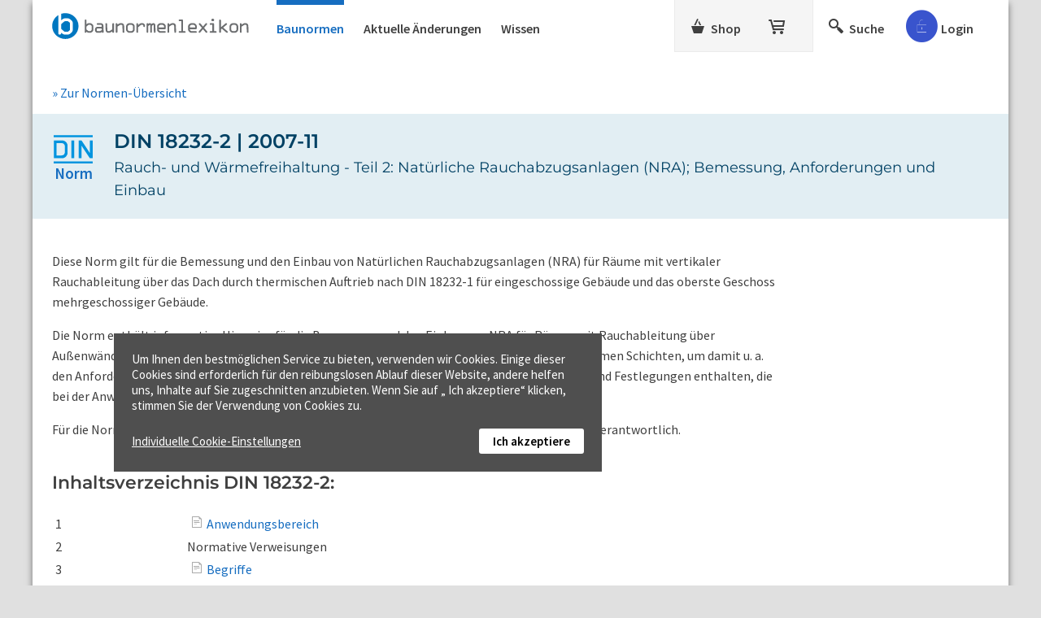

--- FILE ---
content_type: text/html; charset=utf-8
request_url: https://www.baunormenlexikon.de/norm/din-18232-2/2775451c-17e1-4832-b0e8-f60334ddbf0a
body_size: 18650
content:


<!DOCTYPE html>

<html lang="de" xmlns="http://www.w3.org/1999/xhtml">
<head id="ctl00_ctl00_Head1"><meta charset="utf-8" /><meta http-equiv="content-type" content="text/html; charset=utf-8" />
 

<meta id="ctl00_ctl00_metaRobots" name="robots" content="index, follow" /><meta name="distribution" content="global" /><meta name="author" content="f:data GmbH" /><meta name="publisher" content="f:data GmbH" /><meta name="copyright" content="f:data GmbH" /><meta name="company" content="f:data GmbH" /><meta name="reply-to" content="info@fdata.de" /><meta name="revisit-after" content="7" /><meta http-equiv="Cache-Control" content="no-cache, no-store, no-cache" /><meta http-equiv="Pragma" content="no-cache" /><meta http-equiv="Expires" content="-1" /><meta name="format-detection" content="telephone=no" /><meta name="twitter:card" content="summary_large_image" /><meta name="twitter:title" content="2.000 DIN-Baunormen im Originaltext" /><meta name="twitter:description" content="Baunormenlexikon.de: Das kompakte Wissen aus über 2.000 DIN-Baunormen im Originaltext mit Erläuterungen und Abbildungen." /><meta name="twitter:image" content="https://www.baunormenlexikon.de/picture.jpg" /><meta property="og:image" content="https://www.baunormenlexikon.de/picture.jpg" /><meta property="og:url" content="https://www.baunormenlexikon.de/" /><meta property="og:site_name" content="Baunormenlexikon.de" /><meta property="og:title" content="2.000 DIN-Baunormen im Originaltext" /><meta property="og:description" content="Baunormenlexikon.de: Das kompakte Wissen aus über 2.000 DIN-Baunormen im Originaltext mit Erläuterungen und Abbildungen." /><meta property="og:type" content="website" /><link rel="apple-touch-icon" sizes="180x180" href="https://www.baunormenlexikon.de/apple-touch-icon.png" /><link rel="icon" type="image/png" sizes="32x32" href="https://www.baunormenlexikon.de/icon-32.png" /><link rel="icon" type="image/png" sizes="16x16" href="https://www.baunormenlexikon.de/icon-16.png" /><meta name="viewport" content="width=device-width, initial-scale=1.0" /><link href="../../App_Themes/BNL/css/20250403.min.css" type="text/css" rel="stylesheet" /><link href="https://www.baunormenlexikon.de/norm/din-18232-2/2775451c-17e1-4832-b0e8-f60334ddbf0a" rel="canonical" /><meta name="description" content="DIN 18232-2, Ausgabe 2007-11 ✅ Rauch- und Wärmefreihaltung - Teil 2: Natürliche Rauchabzugsanlagen (NRA); Bemessung, Anforderungen und Einbau." /><title>
DIN 18232-2, Ausgabe 2007-11
</title></head>
<body id="ctl00_ctl00_body" class="public">

<!-- Google Tag Manager (noscript) --> 
<noscript>
 <iframe src="https://www.googletagmanager.com/ns.html?id=GTM-5GRLNQ" height="0" width="0" style="display:none;visibility:hidden"></iframe>
 
</noscript>


<form method="post" action="/norm/din-18232-2/2775451c-17e1-4832-b0e8-f60334ddbf0a" id="aspnetForm">
<div class="aspNetHidden">
<input type="hidden" name="ts1_HiddenField" id="ts1_HiddenField" value="" />
<input type="hidden" name="__EVENTTARGET" id="__EVENTTARGET" value="" />
<input type="hidden" name="__EVENTARGUMENT" id="__EVENTARGUMENT" value="" />
<input type="hidden" name="__VIEWSTATE" id="__VIEWSTATE" value="" />
</div>

<script type="text/javascript">
//<![CDATA[
var theForm = document.forms['aspnetForm'];
if (!theForm) {
 theForm = document.aspnetForm;
}
function __doPostBack(eventTarget, eventArgument) {
 if (!theForm.onsubmit || (theForm.onsubmit() != false)) {
 theForm.__EVENTTARGET.value = eventTarget;
 theForm.__EVENTARGUMENT.value = eventArgument;
 theForm.submit();
 }
}
//]]>
</script>


<script src="/WebResource.axd?d=pynGkmcFUV13He1Qd6_TZB0Gr0UwZJS8HJ_Rge2t7lImK3EwfwLdP9l03qv5E5URB7JwK__w5IQOP_PkmTLLpQ2&amp;t=638901608248157332" type="text/javascript"></script>


<script src="/ScriptResource.axd?d=x6wALODbMJK5e0eRC_p1LYsVpxGKXKgP4rpPBew8cjz0c__0UINWKeF46FDF3bd2-RT6VcSA0FsoHx-bvOu0hOhG5ld_7EbVK6-vYJ1qtvfNnIe1M3cbIi8bgpCrTRx50&amp;t=705c9838" type="text/javascript"></script>
<script src="/ScriptResource.axd?d=P5lTttoqSeZXoYRLQMIScPXpVTR2WVKBUufK_oUvlKDKguYHoLfJ9UkunZzAViLbBkGeg3uModRNFWRUsVRq-hSx7-1b3W5YChTRb786mI4iy5UrtBD8Wz3f7RXTLV8o0&amp;t=705c9838" type="text/javascript"></script>
<script type="text/javascript">
//<![CDATA[
var PageMethods = function() {
PageMethods.initializeBase(this);
this._timeout = 0;
this._userContext = null;
this._succeeded = null;
this._failed = null;
}
PageMethods.prototype = {
_get_path:function() {
 var p = this.get_path();
 if (p) return p;
 else return PageMethods._staticInstance.get_path();},
CloseDetailPopUp:function(succeededCallback, failedCallback, userContext) {
return this._invoke(this._get_path(), 'CloseDetailPopUp',false,{},succeededCallback,failedCallback,userContext); }}
PageMethods.registerClass('PageMethods',Sys.Net.WebServiceProxy);
PageMethods._staticInstance = new PageMethods();
PageMethods.set_path = function(value) { PageMethods._staticInstance.set_path(value); }
PageMethods.get_path = function() { return PageMethods._staticInstance.get_path(); }
PageMethods.set_timeout = function(value) { PageMethods._staticInstance.set_timeout(value); }
PageMethods.get_timeout = function() { return PageMethods._staticInstance.get_timeout(); }
PageMethods.set_defaultUserContext = function(value) { PageMethods._staticInstance.set_defaultUserContext(value); }
PageMethods.get_defaultUserContext = function() { return PageMethods._staticInstance.get_defaultUserContext(); }
PageMethods.set_defaultSucceededCallback = function(value) { PageMethods._staticInstance.set_defaultSucceededCallback(value); }
PageMethods.get_defaultSucceededCallback = function() { return PageMethods._staticInstance.get_defaultSucceededCallback(); }
PageMethods.set_defaultFailedCallback = function(value) { PageMethods._staticInstance.set_defaultFailedCallback(value); }
PageMethods.get_defaultFailedCallback = function() { return PageMethods._staticInstance.get_defaultFailedCallback(); }
PageMethods.set_enableJsonp = function(value) { PageMethods._staticInstance.set_enableJsonp(value); }
PageMethods.get_enableJsonp = function() { return PageMethods._staticInstance.get_enableJsonp(); }
PageMethods.set_jsonpCallbackParameter = function(value) { PageMethods._staticInstance.set_jsonpCallbackParameter(value); }
PageMethods.get_jsonpCallbackParameter = function() { return PageMethods._staticInstance.get_jsonpCallbackParameter(); }
PageMethods.set_path("contDocument.aspx");
PageMethods.CloseDetailPopUp= function(onSuccess,onFailed,userContext) {PageMethods._staticInstance.CloseDetailPopUp(onSuccess,onFailed,userContext); }
//]]>
</script>
 
<script type="text/javascript">
//<![CDATA[
Sys.WebForms.PageRequestManager._initialize('ctl00$ctl00$ts1', 'aspnetForm', ['tctl00$ctl00$updBasket','','tctl00$ctl00$cphMstrMain$cphMstrDocuments$updateBookmarks','','tctl00$ctl00$cphMstrMain$cphMstrDocuments$updRecC','','tctl00$ctl00$cphMstrMain$cphMstrDocuments$pnlPopUpRegisterUpd','','tctl00$ctl00$updCookieBtn','','tctl00$ctl00$updcookie','','tctl00$ctl00$cphMstrMain$cphMstrDocuments$repTopics$ctl00$ctl02','','tctl00$ctl00$cphMstrMain$cphMstrDocuments$repTopics$ctl01$ctl02','','tctl00$ctl00$cphMstrMain$cphMstrDocuments$repTopics$ctl02$ctl02','','tctl00$ctl00$cphMstrMain$cphMstrDocuments$repTopics$ctl03$ctl02','','tctl00$ctl00$cphMstrMain$cphMstrDocuments$repTopics$ctl04$ctl02','','tctl00$ctl00$cphMstrMain$cphMstrDocuments$repTopics$ctl05$ctl02','','tctl00$ctl00$cphMstrMain$cphMstrDocuments$repTopics$ctl06$ctl02','','tctl00$ctl00$cphMstrMain$cphMstrDocuments$repTopics$ctl07$ctl02','','tctl00$ctl00$cphMstrMain$cphMstrDocuments$repTopics$ctl08$ctl02','','tctl00$ctl00$cphMstrMain$cphMstrDocuments$repTopics$ctl09$ctl02','','tctl00$ctl00$cphMstrMain$cphMstrDocuments$repTopics$ctl10$ctl02','','tctl00$ctl00$cphMstrMain$cphMstrDocuments$repTopics$ctl11$ctl02','','tctl00$ctl00$cphMstrMain$cphMstrDocuments$repTopics$ctl12$ctl02','','tctl00$ctl00$cphMstrMain$cphMstrDocuments$repTopics$ctl13$ctl02','','tctl00$ctl00$cphMstrMain$cphMstrDocuments$repTopics$ctl14$ctl02','','tctl00$ctl00$cphMstrMain$cphMstrDocuments$repTopics$ctl15$ctl02','','tctl00$ctl00$cphMstrMain$cphMstrDocuments$repTopics$ctl16$ctl02','','tctl00$ctl00$cphMstrMain$cphMstrDocuments$repTopics$ctl17$ctl02',''], ['ctl00$ctl00$ts1','ts1','ctl00$ctl00$cphMstrMain$cphMstrDocuments$lb_CloseRegPop','lb_CloseRegPop','ctl00$ctl00$lbCookieSetupFoot','lbCookieSetupFoot','ctl00$ctl00$lb_ShowDetails',''], [], 90, 'ctl00$ctl00');
//]]>
</script>
<input type="hidden" name="ctl00$ctl00$ts1" id="ts1" />
<script type="text/javascript">
//<![CDATA[
Sys.Application.setServerId("ts1", "ctl00$ctl00$ts1");
Sys.Application._enableHistoryInScriptManager();
//]]>
</script>

 <div id="page">
 <div class="body">
<header>
 
 <div id="panelMainHead" class="navigation-top">

 
 <div class="nav-logo">
 <a id="hlHome" title="Startseite Baunormenlexikon" href="../../"></a>
 </div>

 
 <div class="nav-documents">
 <a class="nav-toggle_documents" onclick="$('#navToggle').toggleClass('nav-documents_small');"><span class="i-menu"></span></a>
 <ul id="navToggle" class="nav-documents_list nav-documents_small">
 <li><a class="nav-toggle_documents" onclick="$('#navToggle').toggleClass('nav-documents_small');"><span class="i-close"></span></a></li>
 <li><a id="hlDocs" class="aspNetDisabled">Baunormen<span id="pnlMarkVersion" style="color:red;"></span></a></li>
 <li id="ctl00_ctl00_panelNews"><a id="hlNew" href="https://www.baunormenlexikon.de/geaenderte-normen/">Aktuelle Änderungen</a></li>
 <li><a id="hlWissen" href="https://www.baunormenlexikon.de/wissen/">Wissen</a></li>
 </ul>
 </div>

 
 <div class="nav-shop">
 <a class="nav-toggle_shop" onclick="$('#navToggleShop').toggleClass('nav-shop_small');"><span class="i-basket"></span></a>
 <ul id="navToggleShop" class="nav-shop_list nav-shop_small">
 <li><a class="nav-toggle_shop" onclick="$('#navToggleShop').toggleClass('nav-shop_small');"><span class="i-close"></span></a></li>
 <li><a id="hlShop" title="Shop" class="nav-shop_link" href="https://www.baunormenlexikon.de/shop/architekten/4f5826da-6ccd-4c74-a44e-cf6b0769ba08"><span>Shop</span></a></li>
 <li><div id="ctl00_ctl00_updBasket">
<a id="hlBasket" title="Warenkorb" class="nav-basket_link" href="https://www.baunormenlexikon.de/order/contbasket.aspx"></a>
</div></li>
 </ul>
 </div>

 
 <div class="nav-search">
 <ul>
 <li>
 <a id="hlSearch" title="Suche" class="_searchIcon nav-search_link" onclick="$(&#39;#panelSearch&#39;).toggle(&#39;medium&#39;);$(&#39;._tbSearch&#39;).focus().val(&#39;&#39;);return false;"><span>Suche</span></a>
 </li>
 </ul>
 </div>

 
 <div class="nav-user">

 
 
 

 
 <div id="ctl00_ctl00_panelPublicLogin">
 <div id="panelLoginForm" class="_panelLoginForm nav-user_login" style="display:none;">
 <div class="container">
 <div class="ph8"></div>
 <div class="ph16"></div>
 <label>Nutzername</label>
 <div class="ph4"></div>
 <input type="text" id="tbUsername" class="_tbUser" />
 <div class="ph16"></div>
 <label>Passwort</label>
 <div class="ph4"></div>
 <input id="tbPwd" class="_tbPwd" type="password" />
 <div class="ph16"></div>
 <label for="cbPersLogin"><input type="checkbox" id="cbPersLogin" />&nbsp;Angemeldet bleiben</label>
 <div id="panMessage" class="_errorPanel error" style="font-size:14px;"></div>
 <div class="ph16"></div>
 <a onclick="Authenticate(&#39;https://www.baunormenlexikon.de/&#39;);return false;" id="lbLogin" class="btn btnLogin _loginBTN" href="javascript:__doPostBack(&#39;ctl00$ctl00$lbLogin&#39;,&#39;&#39;)">Login</a>
 
 <div id="panelLoginBusy" style="display:none; padding-top:12px;font-size:15px;color:#AEC000;"><div class="loader _waitSymbol"><div></div><div></div><div></div></div>Daten werden überprüft...</div>
 <div class="ph24"></div>
 <a href="https://www.baunormenlexikon.de/Public/contgetuserdata.aspx" id="hlGUD" class="pwd">Zugangsdaten anfordern</a>
 <div class="ph24"></div>
 <div class="ph16 brdT"></div>
 <a href="https://www.baunormenlexikon.de/kostenlose-anmeldung/" id="hlRegister" class="btn btnRed">Kostenlos anmelden!</a>
 </div>
 </div>
 </div>
 
 
 <div id="panelLoginSymbol" style="position:relative;" class="nav-user_symbol" onclick="$(&#39;._panelLoginForm&#39;).toggle(&#39;slow&#39;);">
 <span id="iconPublic" class="i-accountPublic i-public" title="Login / Kostenlos anmelden"></span>
 
 
 
 <span id="panelLogin_Login" class="nav-user_symbol_txt">Login</span>
 
 <!--i-pullup-->
 </div>
 </div>
 </div> 
</header>

 <main>
 <div>
 <div id="notfication" class="successNotification" style="display:none;">
 <div class="icon-checkmark"></div>
 <div id="successmessage"></div>
 </div>

 
 


<div id="panelLoginAdvice" style="display:none;">
 <div class="dark"></div>
 <div class="layer layer-shop-license">
 <span id="ctl00_ctl00_controlAdvice_Img1" class="icon i-close" title="Schließen" onclick="javascript:ShowAdvice();return false;"></span>
 <div class="ph2"></div>
 <div class="padding">
 <div class="b">Hinweis</div>
 <div class="ph16"></div>
 <div>DIN-Normen sind kostenpflichtig. Bitte loggen Sie sich ein, um auf Ihr Normen-Paket zuzugreifen. Oder kostenlos anmelden, um Beispiele zu testen!</div>
 <div class="ph16"></div>
 <div><a id="hlRegAdvice" title="Jetzt kostenlos anmelden und Baunormenlexikon ausprobieren" class="btn prim" href="https://www.baunormenlexikon.de/kostenlose-anmeldung/">Kostenlos anmelden</a></div>
 </div>
 <div class="ph32"></div>
 </div>
</div>


 


<div id="panelLoginAdviceWissen" style="display: none;" class="_loginForm">
 <div class="dark"></div>
 <div class="layer layer-shop-license kn-advice">
 <div class="kn-advice-txt">
 <span id="ctl00_ctl00_controlAdviceWissen_ImgCloseLoginWissen" class="icon i-close" title="Schließen" onclick="javascript:ShowAdviceWissen();return false;"></span>
 <div class="ph2"></div>
 <div class="padding kn-advice-content">
 <img title="Baunormenlexikon.de" class="kn-advice-img" src="../../App_Themes/BNL/img/baunormenlexikon-icon_white.svg" alt="Baunormenlexikon.de" />
 <div>
 <div>Bitte loggen Sie sich ein, um auf den Download zuzugreifen.</div>
 <div class="ph16"></div>
 <a id="hlRegAdviceWissen" title="Jetzt kostenlos anmelden und Baunormenlexikon ausprobieren" class="btn prim" href="https://www.baunormenlexikon.de/kostenlose-anmeldung/">Kostenlos anmelden&nbsp;»</a>
 <div class="ph32"></div>
 </div>
 </div>
 </div>
 <div class="advice-login padding">
 <div class="ph16"></div>
 <div>Sie haben schon eine Baunormenlexikon-Anmeldung?</div>
 <div class="ph8"></div>
 <div class="account-error _errorPanel"></div>
 <div class="ph4"></div>
 <div class="kn-advice-login">
 <input type="text" name="tbUsernameWissen" id="tbUsernameWissen" class="_tbUser" placeholder="Nutzername" />
 <input id="tbPwdWissen" name="tbPwdWissen" class="_tbPwd" type="password" placeholder="Passwort" />
 <a onclick="Authenticate2($(this));return false;" id="lbLogin" class="btn prim" href="javascript:__doPostBack(&#39;ctl00$ctl00$controlAdviceWissen$lbLogin&#39;,&#39;&#39;)">Login</a>
 </div>
 <div class="ph16"></div>
 <div><a href="https://www.baunormenlexikon.de/Public/contgetuserdata.aspx" id="hlGetUserDataWissen" style="font-size: 15px;">Zugangsdaten anfordern&nbsp;»</a></div>
 </div>
 <div class="ph32"></div>
 </div>
</div>




 
 <div style="display:none;" class="goTop _snapToTop" onclick="$('html, body').animate({ scrollTop: 0 }, 600);">
 <span title="nach oben"></span>
 </div>
 
 
 
 
 <div id="panelSearch" style="display:none;" class="glSearch">
 <div class="ph8" style="background:#fff;"></div>
 <div class="searchBg">
 <div class="ph16"></div>
 <div class="s">
 <span id="searchClose" title="Schließen" onclick="$('#panelSearch').toggle('medium');" class="i-close"></span>
 <div class="mainSearch">
 <div class="mainSearch-input"> 
 <input name="ctl00$ctl00$tbSearch" type="text" id="ctl00_ctl00_tbSearch" class="_tbSearch" autocomplete="off" data-isaimode="0" maxlength="50" /> 
 <span title="Anfrage löschen" onclick="$('._tbSearch').focus().val('');return false;" class="btn"><span class="i-close"></span></span><!--i-löschen-->
 <img title="KI-Assistent" class="search-inp-icon-ki" src="../../App_Themes/BNL/img/KI_Assistent_orange.svg" alt="KI-Assistent" style="width:20px;" />
 </div>
 <span title="suchen" onclick="Search('https://www.baunormenlexikon.de/');" class="btn"><span class="i-lupe"></span><span id="txtGS">Suchen</span></span><!--i-lupe-->
 <div class="loader _busyIcon" style="display:none;"><div></div><div></div><div></div></div>
 </div>
 </div>
 <div id="ctl00_ctl00_pnlAITooltip_Overlay" title="Für den KI-Assistenten benötigen Sie einen kostenlosen Login.">
 <div id="ctl00_ctl00_pnlAIAssistant" class="aiAssistant aspNetDisabled" style="text-align: left;display: inline-block;">
 <div class="searchSwitch"> 
 <a onclick="SwitchSearchType(&#39;1&#39;, &#39;0&#39;); return false;" id="ctl00_ctl00_rbDefaultSearchMaster" class="_rbDefaultSearch" data-aiswitchchecked="1" AutoPostBack="false" href="javascript:__doPostBack(&#39;ctl00$ctl00$rbDefaultSearchMaster&#39;,&#39;&#39;)">Stichwortsuche</a>
 <a onclick="SwitchSearchType(&#39;0&#39;, &#39;1&#39;); return false;" id="ctl00_ctl00_rbAISearchMaster" class="_rbAISearch" data-aiswitchchecked="0" AutoPostBack="false" href="javascript:__doPostBack(&#39;ctl00$ctl00$rbAISearchMaster&#39;,&#39;&#39;)">
 <span class="search-icon-ki"></span>
 KI-Assistent <sup>BETA</sup>
 </a>
 <span id="ctl00_ctl00_spanSearch"></span>
 <div class="txtSDefault">Geben Sie Stichworte ein, um dazu passende Normen-Abschnitte zu erhalten. Es werden alle Baunormenlexikon-Inhalte durchsucht.</div>
 <div class="txtSKI">Zu Ihrer Anfrage in echter Sprache bekommen Sie KI-gestützt eine Kurzfassung gefundener Inhalte. Es werden nur Ihre abonnierten Pakete durchsucht.</div>
 </div>
 </div>
 </div>
 <div class="ph16"></div>
 </div>
 </div>
 <!-- Content -->
 
 
<div id="panelSearchPages" class="ph24"></div> 
<div id="panelSearchPages1">
 
</div>

<div class="breadCrumbs"> 

<a id="hlBackToRegulations" title="Zurück zur Übersicht" href="https://www.baunormenlexikon.de/deutsche-norm/8ad1cdbb-afa2-4cb6-8181-34f24cd5a448">&raquo; Zur Normen-Übersicht</a>
<div class="clear"></div>
</div> 

 
<div style="display:none;" id="panelNotLicensedAdvice">
<div class="dark"></div>
 <div class="layer layer-shop-license">
 <a onclick="$('#panelNotLicensedAdvice').hide();"><span class="icon i-close" title="Schließen" style="cursor:pointer;float:right;"></span></a>
 <div class="padding">
 <div class="ph2"></div>
 <div class="b">Hinweis:</div>
 <div class="ph16"></div>
 <div id="panelNotLicensedText">Bitte einloggen, der vollständige Text ist nur in kostenpflichtigen Paketen verfügbar.</div>
 <div class="ph16"></div>
 <div></div>
 <div class="ph32"></div>
 </div>
 </div>
</div>
 
 <div id="ctl00_ctl00_cphMstrMain_cphMstrDocuments_updateBookmarks">

 
 
</div>
 <div id="ctl00_ctl00_cphMstrMain_cphMstrDocuments_panelMain" class="notlicensed">

 <div id="contentPanel">

 <div id="ctl00_ctl00_cphMstrMain_cphMstrDocuments_topicHeader">
 <table class="doc-header">
 <tr>
 <td class="doc-icon">
 <img id="imgRuleLogo" title="DIN 18232-2, Ausgabe 2007-11" src="../../App_Themes/BNL/img/din_c.svg" alt="DIN 18232-2, Ausgabe 2007-11" style="width:48px;" /><br />
 <div id="ctl00_ctl00_cphMstrMain_cphMstrDocuments_pnl_NormText">Norm </div>
 </td>
 <td class="doc-label">
 
 <h1>
 DIN 18232-2 |
 2007-11
 </h1>
 <h2>Rauch- und Wärmefreihaltung - Teil 2: Natürliche Rauchabzugsanlagen (NRA); Bemessung, Anforderungen und Einbau</h2>

 

 
 
 </td>
 </tr>

 
 </table>
 </div>
 
 <div class="padding">
 <div class="lh14 doc-lecture">
 <div>
 <div class="mB_m "><span>Diese Norm gilt für die Bemessung und den Einbau von Natürlichen Rauchabzugsanlagen (NRA) für Räume mit vertikaler Rauchableitung über das Dach durch thermischen Auftrieb nach DIN 18232-1 für eingeschossige Gebäude und das oberste Geschoss mehrgeschossiger Gebäude.</span></div>
 <div class="mB_m "><span>Die Norm enthält informative Hinweise für die Bemessung und den Einbau von NRA für Räume mit Rauchableitung über Außenwände. Sie beinhaltet Tabellen und Berechnungsverfahren zur Dimensionierung von raucharmen Schichten, um damit u. a. den Anforderungen unterschiedlicher Schutzziele gerecht zu werden. Des Weiteren sind Hinweise und Festlegungen enthalten, die bei der Anwendung dieser Bemessungsregeln und beim Einbau von NRA zu beachten sind.</span></div>
 <div class="mB_m "><span>Für die Norm ist der Arbeitsausschuss NA 005-52-32 AA "Rauch- und Wärmefreihaltung" im NABau verantwortlich.</span></div>
</div>
 </div>
 </div>

 <div class="padding">
 <div id="ctl00_ctl00_cphMstrMain_cphMstrDocuments_divTopics">
 
 <div id="ctl00_ctl00_cphMstrMain_cphMstrDocuments_updRecC">

 
 
 
</div>

 
 <div class="directory"> 
 <h2>Inhaltsverzeichnis DIN 18232-2:</h2>
 <div>
 <div class="mB_m ">
 <div class="tablecontainer">
 <table>
 <tbody>
 <tr>
 <td><span>1</span></td>
 <td><a enableviewstate="false" href="https://www.baunormenlexikon.de/norm/din-18232-2/2775451c-17e1-4832-b0e8-f60334ddbf0a#ad3b7b2e-6474-4ac1-bcbc-7f1f3661a081" onclick="" title="DIN 18232-2 - Rauch- und Wärmefreihaltung - Teil 2: Natürliche Rauchabzugsanlagen (NRA); Bemessung, Anforderungen und Einbau - Abschnitt 1 - Anwendungsbereich DIN 18232-2" class="iTopicOff"><span>Anwendungsbereich</span></a></td>
 </tr>
 <tr>
 <td><span>2</span></td>
 <td><span>Normative Verweisungen</span></td>
 </tr>
 <tr>
 <td><span>3</span></td>
 <td><a enableviewstate="false" href="https://www.baunormenlexikon.de/norm/din-18232-2/2775451c-17e1-4832-b0e8-f60334ddbf0a#1eb868df-2406-46ca-a3fa-63fb9e25adb6" onclick="" title="DIN 18232-2 - Rauch- und Wärmefreihaltung - Teil 2: Natürliche Rauchabzugsanlagen (NRA); Bemessung, Anforderungen und Einbau - Abschnitt 3 - Begriffe DIN 18232-2" class="iTopicOff"><span>Begriffe</span></a></td>
 </tr>
 <tr>
 <td><span>4</span></td>
 <td><span>Symbole und Abkürzungen</span></td>
 </tr>
 <tr>
 <td><span>5</span></td>
 <td><a enableviewstate="false" href="https://www.baunormenlexikon.de/norm/din-18232-2/2775451c-17e1-4832-b0e8-f60334ddbf0a#c696447a-76e5-4856-af40-fcb62028f14b" onclick="" title="DIN 18232-2 - Rauch- und Wärmefreihaltung - Teil 2: Natürliche Rauchabzugsanlagen (NRA); Bemessung, Anforderungen und Einbau - Abschnitt 5.1 - Allgemeines zu Bemessungsgrundlagen - Natürliche Rauchabzugsanlagen" class="iTopicOff"><span>Bemessungsgrundlagen</span></a></td>
 </tr>
 <tr>
 <td><span>5.1</span></td>
 <td><a enableviewstate="false" href="https://www.baunormenlexikon.de/norm/din-18232-2/2775451c-17e1-4832-b0e8-f60334ddbf0a#c696447a-76e5-4856-af40-fcb62028f14b" onclick="" title="DIN 18232-2 - Rauch- und Wärmefreihaltung - Teil 2: Natürliche Rauchabzugsanlagen (NRA); Bemessung, Anforderungen und Einbau - Abschnitt 5.1 - Allgemeines zu Bemessungsgrundlagen - Natürliche Rauchabzugsanlagen" class="iTopicOff"><span>Allgemeines</span></a></td>
 </tr>
 <tr>
 <td><span>5.2</span></td>
 <td><a enableviewstate="false" href="https://www.baunormenlexikon.de/norm/din-18232-2/2775451c-17e1-4832-b0e8-f60334ddbf0a#ab7206e2-7d09-42f8-8295-0e1ba8210ac2" onclick="" title="DIN 18232-2 - Rauch- und Wärmefreihaltung - Teil 2: Natürliche Rauchabzugsanlagen (NRA); Bemessung, Anforderungen und Einbau - Abschnitt 5.2 - Höhe des Raumes - Natürliche Rauchabzugsanlagen" class="iTopicOff"><span>Höhe des Raumes</span></a></td>
 </tr>
 <tr>
 <td><span>5.3</span></td>
 <td><a enableviewstate="false" href="https://www.baunormenlexikon.de/norm/din-18232-2/2775451c-17e1-4832-b0e8-f60334ddbf0a#0bf48518-a822-4ec8-97be-5b2d183d5856" onclick="" title="DIN 18232-2 - Rauch- und Wärmefreihaltung - Teil 2: Natürliche Rauchabzugsanlagen (NRA); Bemessung, Anforderungen und Einbau - Abschnitt 5.3 - Angestrebte Höhe der raucharmen Schicht - Natürliche Rauchabzugsanlagen" class="iTopicOff"><span>Angestrebte Höhe der raucharmen Schicht, Höhe der Rauchschürze</span></a></td>
 </tr>
 <tr>
 <td><span>5.4</span></td>
 <td><a enableviewstate="false" href="https://www.baunormenlexikon.de/norm/din-18232-2/2775451c-17e1-4832-b0e8-f60334ddbf0a#c0c29db6-88c3-4589-b035-9d421a0436af" onclick="" title="DIN 18232-2 - Rauch- und Wärmefreihaltung - Teil 2: Natürliche Rauchabzugsanlagen (NRA); Bemessung, Anforderungen und Einbau - Abschnitt 5.4 - Rauchabschnittsfläche - Natürliche Rauchabzugsanlagen" class="iTopicOff"><span>Rauchabschnittsfläche</span></a></td>
 </tr>
 <tr>
 <td><span>5.5</span></td>
 <td><a enableviewstate="false" href="https://www.baunormenlexikon.de/norm/din-18232-2/2775451c-17e1-4832-b0e8-f60334ddbf0a#93c3a14c-d82d-45da-b854-9ef0714d75d7" onclick="" title="DIN 18232-2 - Rauch- und Wärmefreihaltung - Teil 2: Natürliche Rauchabzugsanlagen (NRA); Bemessung, Anforderungen und Einbau - Abschnitt 5.5 - Zuluftflächen - Natürliche Rauchabzugsanlagen" class="iTopicOff"><span>Zuluftflächen</span></a></td>
 </tr>
 <tr>
 <td><span>5.6</span></td>
 <td><a enableviewstate="false" href="https://www.baunormenlexikon.de/norm/din-18232-2/2775451c-17e1-4832-b0e8-f60334ddbf0a#acec7ea2-a103-4cb2-98ff-402b68bd7f68" onclick="" title="DIN 18232-2 - Rauch- und Wärmefreihaltung - Teil 2: Natürliche Rauchabzugsanlagen (NRA); Bemessung, Anforderungen und Einbau - Abschnitt 5.6 - Brandentwicklungsdauer - Natürliche Rauchabzugsanlagen" class="iTopicOff"><span>Brandentwicklungsdauer</span></a></td>
 </tr>
 <tr>
 <td><span>5.7</span></td>
 <td><a enableviewstate="false" href="https://www.baunormenlexikon.de/norm/din-18232-2/2775451c-17e1-4832-b0e8-f60334ddbf0a#2fb96dac-70c1-4061-9406-c23d893a3759" onclick="" title="DIN 18232-2 - Rauch- und Wärmefreihaltung - Teil 2: Natürliche Rauchabzugsanlagen (NRA); Bemessung, Anforderungen und Einbau - Abschnitt 5.7 - Rechnerische Brandfläche, Bemessungsgruppen - Natürliche Rauchabzugsanlagen" class="iTopicOff"><span>Rechnerische Brandfläche, Bemessungsgruppen</span></a></td>
 </tr>
 <tr>
 <td><span>5.8</span></td>
 <td><a enableviewstate="false" href="https://www.baunormenlexikon.de/norm/din-18232-2/2775451c-17e1-4832-b0e8-f60334ddbf0a#fc6e1731-bd91-4a6d-9576-02d2099b3297" onclick="" title="DIN 18232-2 - Rauch- und Wärmefreihaltung - Teil 2: Natürliche Rauchabzugsanlagen (NRA); Bemessung, Anforderungen und Einbau - Abschnitt 5.8 - Aerodynamische Wirksamkeit - Natürliche Rauchabzugsanlagen" class="iTopicOff"><span>Aerodynamische Wirksamkeit der NRA</span></a></td>
 </tr>
 <tr>
 <td><span>6</span></td>
 <td><a enableviewstate="false" href="https://www.baunormenlexikon.de/norm/din-18232-2/2775451c-17e1-4832-b0e8-f60334ddbf0a#7ef05a08-984c-44c8-ba52-217c397a635f" onclick="" title="DIN 18232-2 - Rauch- und Wärmefreihaltung - Teil 2: Natürliche Rauchabzugsanlagen (NRA); Bemessung, Anforderungen und Einbau - Abschnitt 6 - Bemessung - Natürliche Rauchabzugsanlagen" class="iTopicOff"><span>Bemessung</span></a></td>
 </tr>
 <tr>
 <td><span></span></td>
 <td><span>Tabelle 3 —</span> <a enableviewstate="false" href="https://www.baunormenlexikon.de/norm/din-18232-2/2775451c-17e1-4832-b0e8-f60334ddbf0a#f5855f5a-efc4-4a7b-b448-e6241108183a" onclick="" title="DIN 18232-2 - Rauch- und Wärmefreihaltung - Teil 2: Natürliche Rauchabzugsanlagen (NRA); Bemessung, Anforderungen und Einbau - Abschnitt Tabelle 3 - Notwendige Rauchabzugsflächen - Natürliche Rauchabzugsanlagen" class="iTopicOff"><span>Notwendige Rauchabzugsfläche </span><span class="i ">A</span><sub>w</sub><span>in m² je Rauchabschnitt</span></a></td>
 </tr>
 <tr>
 <td><span>7</span></td>
 <td><a enableviewstate="false" href="https://www.baunormenlexikon.de/norm/din-18232-2/2775451c-17e1-4832-b0e8-f60334ddbf0a#44c60179-345f-4561-873b-4a688bbf0d0b" onclick="" title="DIN 18232-2 - Rauch- und Wärmefreihaltung - Teil 2: Natürliche Rauchabzugsanlagen (NRA); Bemessung, Anforderungen und Einbau - Abschnitt 7 - Einbau - Natürliche Rauchabzugsanlagen" class="iTopicOff"><span>Einbau</span></a></td>
 </tr>
 <tr>
 <td><span>8</span></td>
 <td><a enableviewstate="false" href="https://www.baunormenlexikon.de/norm/din-18232-2/2775451c-17e1-4832-b0e8-f60334ddbf0a#5096f767-f5f4-4c7c-a059-1f00ce394d33" onclick="" title="DIN 18232-2 - Rauch- und Wärmefreihaltung - Teil 2: Natürliche Rauchabzugsanlagen (NRA); Bemessung, Anforderungen und Einbau - Abschnitt 8 - Zusammenwirken mit Löschanlagen - Natürliche Rauchabzugsanlagen" class="iTopicOff"><span>Zusammenwirken mit Löschanlagen</span></a></td>
 </tr>
 <tr>
 <td><span>9</span></td>
 <td><a enableviewstate="false" href="https://www.baunormenlexikon.de/norm/din-18232-2/2775451c-17e1-4832-b0e8-f60334ddbf0a#af13f63e-1dae-41f0-9fd6-4fe75d13ecff" onclick="" title="DIN 18232-2 - Rauch- und Wärmefreihaltung - Teil 2: Natürliche Rauchabzugsanlagen (NRA); Bemessung, Anforderungen und Einbau - Abschnitt 9 - Kennzeichnung - Natürliche Rauchabzugsanlagen" class="iTopicOff"><span>Kennzeichnung</span></a></td>
 </tr>
 <tr>
 <td><span>10</span></td>
 <td><a enableviewstate="false" href="https://www.baunormenlexikon.de/norm/din-18232-2/2775451c-17e1-4832-b0e8-f60334ddbf0a#9827962c-760a-40d9-bbfc-ef16969ba99b" onclick="" title="DIN 18232-2 - Rauch- und Wärmefreihaltung - Teil 2: Natürliche Rauchabzugsanlagen (NRA); Bemessung, Anforderungen und Einbau - Abschnitt 10 - Prüfung, Wartung und Instandsetzung - Natürliche Rauchabzugsanlagen" class="iTopicOff"><span>Prüfung, Wartung und Instandsetzung</span></a></td>
 </tr>
 <tr>
 <td><span>Anhang A (informativ)</span></td>
 <td><a enableviewstate="false" href="https://www.baunormenlexikon.de/norm/din-18232-2/2775451c-17e1-4832-b0e8-f60334ddbf0a#174bf9f5-207e-44d5-891c-ba07f5f5214a" onclick="" title="DIN 18232-2 - Rauch- und Wärmefreihaltung - Teil 2: Natürliche Rauchabzugsanlagen (NRA); Bemessung, Anforderungen und Einbau - Abschnitt Anhang A - Erläuterungen zu Brandszenarien, Plumemodellen, Zuluftflächen, Energiefreisetzungsraten - Natürliche Rauchabzugsanlagen" class="iTopicOff"><span>Erläuterungen</span></a></td>
 </tr>
 <tr>
 <td><span>Anhang B (informativ)</span></td>
 <td><a enableviewstate="false" href="https://www.baunormenlexikon.de/norm/din-18232-2/2775451c-17e1-4832-b0e8-f60334ddbf0a#71d5026a-07ca-4b60-b106-399cdb58dfbb" onclick="" title="DIN 18232-2 - Rauch- und Wärmefreihaltung - Teil 2: Natürliche Rauchabzugsanlagen (NRA); Bemessung, Anforderungen und Einbau - Abschnitt Anhang B - Erläuterungen zu Rauchabzugsflächen in Außenwänden - Natürliche Rauchabzugsanlagen" class="iTopicOff"><span>Rauchabzugsflächen in Außenwänden — Erläuterungen</span></a></td>
 </tr>
 </tbody>
 </table>
 </div>
 </div>
</div>
 <div id="ctl00_ctl00_cphMstrMain_cphMstrDocuments_panelLecture"></div>
 <div class="ph32"></div>
 </div>
 </div>

 

 </div>

 
 <div class="ph32"></div>
 <div id="ctl00_ctl00_cphMstrMain_cphMstrDocuments_pnlBannerPackets" class="doc-banner_packets"> 
 <div>Passend für mich mit <span class="nobr">DIN 18232-2</span></div>
 <div class="ph16"></div>
 <div class="doc-banner_packetlist">
 <span id="ctl00_ctl00_cphMstrMain_cphMstrDocuments_arrForward" class="_arrForward" onclick="SlideForward($(this));"></span>
 <span id="ctl00_ctl00_cphMstrMain_cphMstrDocuments_arrBack" class="_arrBack disabled" onclick="SlideBack($(this));"></span>
 <div id="slides" class="packetlist__slides">
 <div id="ctl00_ctl00_cphMstrMain_cphMstrDocuments_repArticles_ctl01_pnlSlide" class="_slides">
 <a id="ctl00_ctl00_cphMstrMain_cphMstrDocuments_repArticles_ctl01_hlArticle" href="https://www.baunormenlexikon.de/shop/architekten/4f5826da-6ccd-4c74-a44e-cf6b0769ba08"><img id="ctl00_ctl00_cphMstrMain_cphMstrDocuments_repArticles_ctl01_imgArticle" title="Architekten" src="../../Tools/BNL_Order_Image.ashx?id=c6286deb-cca0-4403-a17d-362c5596fcdd" alt="Architekten" /> 
 <span>Architekten</span>
 <span>ab 399,00 €</span>
 </a>
 </div>
 
 <div id="ctl00_ctl00_cphMstrMain_cphMstrDocuments_repArticles_ctl02_pnlSlide" class="_slides">
 <a id="ctl00_ctl00_cphMstrMain_cphMstrDocuments_repArticles_ctl02_hlArticle" href="https://www.baunormenlexikon.de/shop/architekten-plus/0398442a-5580-4ed4-a7fc-48958e8a21de"><img id="ctl00_ctl00_cphMstrMain_cphMstrDocuments_repArticles_ctl02_imgArticle" title="Architekten Plus" src="../../Tools/BNL_Order_Image.ashx?id=9ca232f4-3a53-4490-912d-e5d0ea6aa2a5" alt="Architekten Plus" /> 
 <span>Architekten Plus</span>
 <span>ab 679,00 €</span>
 </a>
 </div>
 
 <div id="ctl00_ctl00_cphMstrMain_cphMstrDocuments_repArticles_ctl03_pnlSlide" class="_slides">
 <a id="ctl00_ctl00_cphMstrMain_cphMstrDocuments_repArticles_ctl03_hlArticle" href="https://www.baunormenlexikon.de/shop/bauphysik/a023522c-49c3-48d4-872a-fb69707142f8"><img id="ctl00_ctl00_cphMstrMain_cphMstrDocuments_repArticles_ctl03_imgArticle" title="Bauphysik" src="../../Tools/BNL_Order_Image.ashx?id=ed638b8e-c5f1-4988-af91-7111354ff8f5" alt="Bauphysik" /> 
 <span>Bauphysik</span>
 <span>ab 269,00 €</span>
 </a>
 </div>
 
 <div id="ctl00_ctl00_cphMstrMain_cphMstrDocuments_repArticles_ctl04_pnlSlide" class="_slides" style="display:none;">
 <a id="ctl00_ctl00_cphMstrMain_cphMstrDocuments_repArticles_ctl04_hlArticle" href="https://www.baunormenlexikon.de/shop/komplett-paket-din-/94281e16-2171-4426-845d-fea4fc5fd86d"><img id="ctl00_ctl00_cphMstrMain_cphMstrDocuments_repArticles_ctl04_imgArticle" title="Komplett-Paket (DIN)" src="../../Tools/BNL_Order_Image.ashx?id=2ab50168-3b2c-4937-8593-dc4ef7a7144f" alt="Komplett-Paket (DIN)" /> 
 <span>Komplett-Paket (DIN)</span>
 <span>ab 999,00 €</span>
 </a>
 </div>
 
 <div id="ctl00_ctl00_cphMstrMain_cphMstrDocuments_repArticles_ctl05_pnlSlide" class="_slides" style="display:none;">
 <a id="ctl00_ctl00_cphMstrMain_cphMstrDocuments_repArticles_ctl05_hlArticle" href="https://www.baunormenlexikon.de/shop/stlb-bau-verknuepfte-normen/f7325957-fb91-4d4c-94b3-8f61596df7b5"><img id="ctl00_ctl00_cphMstrMain_cphMstrDocuments_repArticles_ctl05_imgArticle" title="STLB-Bau - verknüpfte Normen" src="../../Tools/BNL_Order_Image.ashx?id=0fc4c931-3ccd-4bb6-aa77-9cb42cfa9e3d" alt="STLB-Bau - verknüpfte Normen" /> 
 <span>STLB-Bau - verknüpfte Normen</span>
 <span>ab 549,00 €</span>
 </a>
 </div>
 </div>
 </div>
 <div class="clear"></div>
 <div id="ctl00_ctl00_cphMstrMain_cphMstrDocuments_pGlobalShopLink">
 <a id="ctl00_ctl00_cphMstrMain_cphMstrDocuments_hlGlobalShopLink" class="doc-banner_shoplink" href="https://www.baunormenlexikon.de/shop-uebersicht/bestseller/5d434fab-fe02-4f11-9d58-c05b6df225a1">Zum Shop »</a>
 </div>
 <div class="ph16"></div>
 </div>
 <div class="ph32"></div>
 
 
 <div id="pnlBuySliderBox" class="padding doc-banner_advantage"> 
 <h2 id="ctl00_ctl00_cphMstrMain_cphMstrDocuments_pnlLockedHeaderNotLaw">
 <img title="Lizenzpflichtig" src="../../App_Themes/BNL/img/locked.png" alt="Lizenzpflichtig" style="height:28px;width:28px;" />Die wesentlichen Abschnitte der DIN 18232-2 im Originaltext:
 </h2>

 <div id="ctl00_ctl00_cphMstrMain_cphMstrDocuments_pnlNoLicenceBox" class="flex-advantage_brd">
 <div style="display: inline-block;">
 <div id="ctl00_ctl00_cphMstrMain_cphMstrDocuments_pnlBuyBoxContentNoLaw" class="flex-advantage lh14">
 <div class="flex-advantage_lst">
 <ul>
 <li>Genau die relevanten Original-Abschnitte</li>
 <li>Online immer aktuell</li>
 </ul>
 </div>
 <div class="flex-advantage_btn">
 <a id="ctl00_ctl00_cphMstrMain_cphMstrDocuments_hlGoToShop" class="hPublicTopics btn" href="https://www.baunormenlexikon.de/shop/architekten/4f5826da-6ccd-4c74-a44e-cf6b0769ba08"><span class="i-basket"></span>&nbsp;&nbsp;Normenpaket kaufen&nbsp;»</a>
 <div class="doc-banner_advantage-demo"><a id="ctl00_ctl00_cphMstrMain_cphMstrDocuments_hlGoToRegisterUser" href="https://www.baunormenlexikon.de/kostenlose-anmeldung/">Demopaket testen »</a></div>
 </div>
 </div>
 
 </div>
 </div>
 </div>
 
 
 <div id="ctl00_ctl00_cphMstrMain_cphMstrDocuments_repTopics_ctl00_pnlHead" class="topic" onclick="OpenTopic_FromAnchor($(this));">
 <h3 id='ad3b7b2e-6474-4ac1-bcbc-7f1f3661a081'>1 Anwendungsbereich DIN 18232-2 <span style="display:none;" class="icon-arrow-up2 _minus"></span><span class="icon-arrow-down2 _plus"></span></h3>
 </div>
 <div id="ctl00_ctl00_cphMstrMain_cphMstrDocuments_repTopics_ctl00_pnlContent" class="topic-content lh14 _topic">
 <div class="topic-page"><span>Seite 5, </span>Abschnitt 1</div>
 <div class="topic-predicates">
 <div id="ctl00_ctl00_cphMstrMain_cphMstrDocuments_repTopics_ctl00_controlTopicReplacement_panelDocReplacement">
 
 
 
 

</div>
 </div>
 <div>Diese Norm gilt für die Bemessung und den Einbau von Natürlichen Rauchabzugsanlagen (NRA) für Räume mit vertikaler Rauchableitung über das Dach durch thermischen Auftrieb nach DIN 18232-1 für eingeschossige Gebäude und das oberste Geschoss mehrgescho ...</div> 
 <div id="ctl00_ctl00_cphMstrMain_cphMstrDocuments_repTopics_ctl00_ctl02">

 
 
 
</div>
 </div>
 
 <div id="ctl00_ctl00_cphMstrMain_cphMstrDocuments_repTopics_ctl01_pnlHead" class="topic" onclick="OpenTopic_FromAnchor($(this));">
 <h3 id='1eb868df-2406-46ca-a3fa-63fb9e25adb6'>3 Begriffe DIN 18232-2 <span style="display:none;" class="icon-arrow-up2 _minus"></span><span class="icon-arrow-down2 _plus"></span></h3>
 </div>
 <div id="ctl00_ctl00_cphMstrMain_cphMstrDocuments_repTopics_ctl01_pnlContent" class="topic-content lh14 _topic">
 <div class="topic-page"><span>Seite 6, </span>Abschnitt 3</div>
 <div class="topic-predicates">
 <div id="ctl00_ctl00_cphMstrMain_cphMstrDocuments_repTopics_ctl01_controlTopicReplacement_panelDocReplacement">
 
 
 
 

</div>
 </div>
 <div>Für die Anwendung dieses Dokuments gelten die Begriffe nach DIN 18232-1 und die folgenden Begriffe. 3.1 aerodynamisch wirksame Öffnungsfläche Produkt aus geometrischer Öffnungsfläche Ag in m² der NRWG und dem ...</div> 
 <div id="ctl00_ctl00_cphMstrMain_cphMstrDocuments_repTopics_ctl01_ctl02">

 
 
 
</div>
 </div>
 
 <div id="ctl00_ctl00_cphMstrMain_cphMstrDocuments_repTopics_ctl02_pnlHead" class="topic" onclick="OpenTopic_FromAnchor($(this));">
 <h3 id='c696447a-76e5-4856-af40-fcb62028f14b'>5.1 Allgemeines zu Bemessungsgrundlagen - Natürliche Rauchabzugsanlagen <span style="display:none;" class="icon-arrow-up2 _minus"></span><span class="icon-arrow-down2 _plus"></span></h3>
 </div>
 <div id="ctl00_ctl00_cphMstrMain_cphMstrDocuments_repTopics_ctl02_pnlContent" class="topic-content lh14 _topic">
 <div class="topic-page"><span>Seite 6 f., </span>Abschnitt 5.1</div>
 <div class="topic-predicates">
 <div id="ctl00_ctl00_cphMstrMain_cphMstrDocuments_repTopics_ctl02_controlTopicReplacement_panelDocReplacement">
 
 
 
 

</div>
 </div>
 <div>Die Bemessung der Natürlichen Rauchabzugsanlagen (siehe Bild 1) ist u. a. abhängig von der Energiefreisetzungsrate, der rechnerischen Brandfläche bzw. der daraus resultierenden Bemessungsgruppe sowie der angestrebten Höhe der raucharmen Schicht und d ...</div> 
 <div id="ctl00_ctl00_cphMstrMain_cphMstrDocuments_repTopics_ctl02_ctl02">

 
 
 
</div>
 </div>
 
 <div id="ctl00_ctl00_cphMstrMain_cphMstrDocuments_repTopics_ctl03_pnlHead" class="topic" onclick="OpenTopic_FromAnchor($(this));">
 <h3 id='ab7206e2-7d09-42f8-8295-0e1ba8210ac2'>5.2 Höhe des Raumes - Natürliche Rauchabzugsanlagen <span style="display:none;" class="icon-arrow-up2 _minus"></span><span class="icon-arrow-down2 _plus"></span></h3>
 </div>
 <div id="ctl00_ctl00_cphMstrMain_cphMstrDocuments_repTopics_ctl03_pnlContent" class="topic-content lh14 _topic">
 <div class="topic-page"><span>Seite 7, </span>Abschnitt 5.2</div>
 <div class="topic-predicates">
 <div id="ctl00_ctl00_cphMstrMain_cphMstrDocuments_repTopics_ctl03_controlTopicReplacement_panelDocReplacement">
 
 
 
 

</div>
 </div>
 <div>Als Höhe h des zu schützenden Raumes gilt bei horizontalen Dächern/Decken die lichte Höhe, bei geneigten Dächern/D ...</div> 
 <div id="ctl00_ctl00_cphMstrMain_cphMstrDocuments_repTopics_ctl03_ctl02">

 
 
 
</div>
 </div>
 
 <div id="ctl00_ctl00_cphMstrMain_cphMstrDocuments_repTopics_ctl04_pnlHead" class="topic" onclick="OpenTopic_FromAnchor($(this));">
 <h3 id='0bf48518-a822-4ec8-97be-5b2d183d5856'>5.3 Angestrebte Höhe der raucharmen Schicht - Natürliche Rauchabzugsanlagen <span style="display:none;" class="icon-arrow-up2 _minus"></span><span class="icon-arrow-down2 _plus"></span></h3>
 </div>
 <div id="ctl00_ctl00_cphMstrMain_cphMstrDocuments_repTopics_ctl04_pnlContent" class="topic-content lh14 _topic">
 <div class="topic-page"><span>Seite 7 f., </span>Abschnitt 5.3</div>
 <div class="topic-predicates">
 <div id="ctl00_ctl00_cphMstrMain_cphMstrDocuments_repTopics_ctl04_controlTopicReplacement_panelDocReplacement">
 
 
 
 

</div>
 </div>
 <div>Als raucharme Schicht wird der Abstand zwischen der jeweils anzusetzenden Oberfläche des Fußbodens eines Raumes bis zur Rauchgasschichtunterseite verstanden. Raucharme Schichten dienen u. a. dafür, dass es den Nutzern von Gebäuden ermöglicht wird, s ...</div> 
 <div id="ctl00_ctl00_cphMstrMain_cphMstrDocuments_repTopics_ctl04_ctl02">

 
 
 
</div>
 </div>
 
 <div id="ctl00_ctl00_cphMstrMain_cphMstrDocuments_repTopics_ctl05_pnlHead" class="topic" onclick="OpenTopic_FromAnchor($(this));">
 <h3 id='c0c29db6-88c3-4589-b035-9d421a0436af'>5.4 Rauchabschnittsfläche - Natürliche Rauchabzugsanlagen <span style="display:none;" class="icon-arrow-up2 _minus"></span><span class="icon-arrow-down2 _plus"></span></h3>
 </div>
 <div id="ctl00_ctl00_cphMstrMain_cphMstrDocuments_repTopics_ctl05_pnlContent" class="topic-content lh14 _topic">
 <div class="topic-page"><span>Seite 8, </span>Abschnitt 5.4</div>
 <div class="topic-predicates">
 <div id="ctl00_ctl00_cphMstrMain_cphMstrDocuments_repTopics_ctl05_controlTopicReplacement_panelDocReplacement">
 
 
 
 

</div>
 </div>
 <div>Die Bemessung der NRA nach dieser Norm setzt voraus, dass die Räume entweder ≤ 1600 m² groß sind oder durch Rauchschürzen in maximal 1600 m² große Rauchabschnittsflächen AR unterteilt werden. Der maximale Abstand zwischen den Rauchschü ...</div> 
 <div id="ctl00_ctl00_cphMstrMain_cphMstrDocuments_repTopics_ctl05_ctl02">

 
 
 
</div>
 </div>
 
 <div id="ctl00_ctl00_cphMstrMain_cphMstrDocuments_repTopics_ctl06_pnlHead" class="topic" onclick="OpenTopic_FromAnchor($(this));">
 <h3 id='93c3a14c-d82d-45da-b854-9ef0714d75d7'>5.5 Zuluftflächen - Natürliche Rauchabzugsanlagen <span style="display:none;" class="icon-arrow-up2 _minus"></span><span class="icon-arrow-down2 _plus"></span></h3>
 </div>
 <div id="ctl00_ctl00_cphMstrMain_cphMstrDocuments_repTopics_ctl06_pnlContent" class="topic-content lh14 _topic">
 <div class="topic-page"><span>Seite 8 f., </span>Abschnitt 5.5</div>
 <div class="topic-predicates">
 <div id="ctl00_ctl00_cphMstrMain_cphMstrDocuments_repTopics_ctl06_controlTopicReplacement_panelDocReplacement">
 
 
 
 

</div>
 </div>
 <div>Ausreichende Zuluftflächen Azu im unteren Teil der Außenwand sind als bodennahe Nachströmflächen immer erforderlich. Die notwendige Zuluftfläche ist nach der größten Rauchabschnittsfläche festzulegen. Diese errechnete Fläche ist in den Außenwänden de ...</div> 
 <div id="ctl00_ctl00_cphMstrMain_cphMstrDocuments_repTopics_ctl06_ctl02">

 
 
 
</div>
 </div>
 
 <div id="ctl00_ctl00_cphMstrMain_cphMstrDocuments_repTopics_ctl07_pnlHead" class="topic" onclick="OpenTopic_FromAnchor($(this));">
 <h3 id='acec7ea2-a103-4cb2-98ff-402b68bd7f68'>5.6 Brandentwicklungsdauer - Natürliche Rauchabzugsanlagen <span style="display:none;" class="icon-arrow-up2 _minus"></span><span class="icon-arrow-down2 _plus"></span></h3>
 </div>
 <div id="ctl00_ctl00_cphMstrMain_cphMstrDocuments_repTopics_ctl07_pnlContent" class="topic-content lh14 _topic">
 <div class="topic-page"><span>Seite 9 f., </span>Abschnitt 5.6</div>
 <div class="topic-predicates">
 <div id="ctl00_ctl00_cphMstrMain_cphMstrDocuments_repTopics_ctl07_controlTopicReplacement_panelDocReplacement">
 
 
 
 

</div>
 </div>
 <div>Die in dieser Norm anzusetzende Brandentwicklungsdauer (siehe Tabelle 2) umfasst die Zeitspanne von der Brandentstehung bis zum Beginn der Brandbekämpfung. Die Zeit von der Brandentstehung bis zur Brandmeldung ist mit 10 min anzusetzen. Sie bleibt be ...</div> 
 <div id="ctl00_ctl00_cphMstrMain_cphMstrDocuments_repTopics_ctl07_ctl02">

 
 
 
</div>
 </div>
 
 <div id="ctl00_ctl00_cphMstrMain_cphMstrDocuments_repTopics_ctl08_pnlHead" class="topic" onclick="OpenTopic_FromAnchor($(this));">
 <h3 id='2fb96dac-70c1-4061-9406-c23d893a3759'>5.7 Rechnerische Brandfläche, Bemessungsgruppen - Natürliche Rauchabzugsanlagen <span style="display:none;" class="icon-arrow-up2 _minus"></span><span class="icon-arrow-down2 _plus"></span></h3>
 </div>
 <div id="ctl00_ctl00_cphMstrMain_cphMstrDocuments_repTopics_ctl08_pnlContent" class="topic-content lh14 _topic">
 <div class="topic-page"><span>Seite 10, </span>Abschnitt 5.7</div>
 <div class="topic-predicates">
 <div id="ctl00_ctl00_cphMstrMain_cphMstrDocuments_repTopics_ctl08_controlTopicReplacement_panelDocReplacement">
 
 
 
 

</div>
 </div>
 <div>Die rechnerische Brandfläche ergibt sich aus der Brandausbreitungsgeschwindigkeit und der anzusetzenden Brandentwicklungsdauer. Der Bemessungsgruppe entspricht eine rechnerische Brandfläche (siehe Tabelle 2 und Tabelle A.1). Tabelle 2 — Bemessungsgru ...</div> 
 <div id="ctl00_ctl00_cphMstrMain_cphMstrDocuments_repTopics_ctl08_ctl02">

 
 
 
</div>
 </div>
 
 <div id="ctl00_ctl00_cphMstrMain_cphMstrDocuments_repTopics_ctl09_pnlHead" class="topic" onclick="OpenTopic_FromAnchor($(this));">
 <h3 id='fc6e1731-bd91-4a6d-9576-02d2099b3297'>5.8 Aerodynamische Wirksamkeit - Natürliche Rauchabzugsanlagen <span style="display:none;" class="icon-arrow-up2 _minus"></span><span class="icon-arrow-down2 _plus"></span></h3>
 </div>
 <div id="ctl00_ctl00_cphMstrMain_cphMstrDocuments_repTopics_ctl09_pnlContent" class="topic-content lh14 _topic">
 <div class="topic-page"><span>Seite 10, </span>Abschnitt 5.8</div>
 <div class="topic-predicates">
 <div id="ctl00_ctl00_cphMstrMain_cphMstrDocuments_repTopics_ctl09_controlTopicReplacement_panelDocReplacement">
 
 
 
 

</div>
 </div>
 <div>Die aerodynamische Wirksamkeit der Rauchabzugsfläche einer in Dächern eingebauten NRA ist nach ...</div> 
 <div id="ctl00_ctl00_cphMstrMain_cphMstrDocuments_repTopics_ctl09_ctl02">

 
 
 
</div>
 </div>
 
 <div id="ctl00_ctl00_cphMstrMain_cphMstrDocuments_repTopics_ctl10_pnlHead" class="topic" onclick="OpenTopic_FromAnchor($(this));">
 <h3 id='7ef05a08-984c-44c8-ba52-217c397a635f'>6 Bemessung - Natürliche Rauchabzugsanlagen <span style="display:none;" class="icon-arrow-up2 _minus"></span><span class="icon-arrow-down2 _plus"></span></h3>
 </div>
 <div id="ctl00_ctl00_cphMstrMain_cphMstrDocuments_repTopics_ctl10_pnlContent" class="topic-content lh14 _topic">
 <div class="topic-page"><span>Seite 11 ff., </span>Abschnitt 6</div>
 <div class="topic-predicates">
 <div id="ctl00_ctl00_cphMstrMain_cphMstrDocuments_repTopics_ctl10_controlTopicReplacement_panelDocReplacement">
 
 
 
 

</div>
 </div>
 <div>6.1 Allgemeines. Da die Brand- und Rauchentwicklung eines Feuers nicht von der jeweiligen Größe der Rauchabschnittsfläche abhängt, in der es ausbricht, ist in Tabelle 3 die zur Rauchableitung vorzusehende Rauchabzugsfläche für jeden Rauchabschnitt mi ...</div> 
 <div id="ctl00_ctl00_cphMstrMain_cphMstrDocuments_repTopics_ctl10_ctl02">

 
 
 
</div>
 </div>
 
 <div id="ctl00_ctl00_cphMstrMain_cphMstrDocuments_repTopics_ctl11_pnlHead" class="topic" onclick="OpenTopic_FromAnchor($(this));">
 <h3 id='f5855f5a-efc4-4a7b-b448-e6241108183a'>Tabelle 3 Notwendige Rauchabzugsflächen - Natürliche Rauchabzugsanlagen <span style="display:none;" class="icon-arrow-up2 _minus"></span><span class="icon-arrow-down2 _plus"></span></h3>
 </div>
 <div id="ctl00_ctl00_cphMstrMain_cphMstrDocuments_repTopics_ctl11_pnlContent" class="topic-content lh14 _topic">
 <div class="topic-page"><span>Seite 11 ff., </span>Abschnitt Tabelle 3</div>
 <div class="topic-predicates">
 <div id="ctl00_ctl00_cphMstrMain_cphMstrDocuments_repTopics_ctl11_controlTopicReplacement_panelDocReplacement">
 
 
 
 

</div>
 </div>
 <div>Tabelle 3 — Notwendige Rauchabzugsfläche Aw in m² je Rauchabschnitt: Raumhöhea h in m | Höhe der Rauchschicht z in m | Höhe der raucharmen Schicht d in m | Notwendige Rauchabzugsfläche Aw in m² Bemessungsgruppe | 1 | 2 | 3 | 4 | 5 | 3,0 | 0,5 | 2,5 ...</div> 
 <div id="ctl00_ctl00_cphMstrMain_cphMstrDocuments_repTopics_ctl11_ctl02">

 
 
 
</div>
 </div>
 
 <div id="ctl00_ctl00_cphMstrMain_cphMstrDocuments_repTopics_ctl12_pnlHead" class="topic" onclick="OpenTopic_FromAnchor($(this));">
 <h3 id='44c60179-345f-4561-873b-4a688bbf0d0b'>7 Einbau - Natürliche Rauchabzugsanlagen <span style="display:none;" class="icon-arrow-up2 _minus"></span><span class="icon-arrow-down2 _plus"></span></h3>
 </div>
 <div id="ctl00_ctl00_cphMstrMain_cphMstrDocuments_repTopics_ctl12_pnlContent" class="topic-content lh14 _topic">
 <div class="topic-page"><span>Seite 17 f., </span>Abschnitt 7</div>
 <div class="topic-predicates">
 <div id="ctl00_ctl00_cphMstrMain_cphMstrDocuments_repTopics_ctl12_controlTopicReplacement_panelDocReplacement">
 
 
 
 

</div>
 </div>
 <div>7.1 Allgemeines. NRWG sind für den in DIN 18232-1 genannten Zweck ausreichend brauchbar und zuverlässig, wenn sie die in DIN EN 12101-2 gestellten Anforderungen erfüllen und auch nach dem sonstigen Verhalten bei diesen Prüfungen keinen Anlass zu Bede ...</div> 
 <div id="ctl00_ctl00_cphMstrMain_cphMstrDocuments_repTopics_ctl12_ctl02">

 
 
 
</div>
 </div>
 
 <div id="ctl00_ctl00_cphMstrMain_cphMstrDocuments_repTopics_ctl13_pnlHead" class="topic" onclick="OpenTopic_FromAnchor($(this));">
 <h3 id='5096f767-f5f4-4c7c-a059-1f00ce394d33'>8 Zusammenwirken mit Löschanlagen - Natürliche Rauchabzugsanlagen <span style="display:none;" class="icon-arrow-up2 _minus"></span><span class="icon-arrow-down2 _plus"></span></h3>
 </div>
 <div id="ctl00_ctl00_cphMstrMain_cphMstrDocuments_repTopics_ctl13_pnlContent" class="topic-content lh14 _topic">
 <div class="topic-page"><span>Seite 19, </span>Abschnitt 8</div>
 <div class="topic-predicates">
 <div id="ctl00_ctl00_cphMstrMain_cphMstrDocuments_repTopics_ctl13_controlTopicReplacement_panelDocReplacement">
 
 
 
 

</div>
 </div>
 <div>Grundsätzlich ist die Kombination von Wasserlöschanlagen (Sprinkler) und NRA sinnvoll, da diese Anlagen durch ihre verschiedenen Wirkungsweisen unterschiedliche und sich ergänzende Beiträge zur Erreichung bestimmter Schutzziele leisten. In wenigen Ei ...</div> 
 <div id="ctl00_ctl00_cphMstrMain_cphMstrDocuments_repTopics_ctl13_ctl02">

 
 
 
</div>
 </div>
 
 <div id="ctl00_ctl00_cphMstrMain_cphMstrDocuments_repTopics_ctl14_pnlHead" class="topic" onclick="OpenTopic_FromAnchor($(this));">
 <h3 id='af13f63e-1dae-41f0-9fd6-4fe75d13ecff'>9 Kennzeichnung - Natürliche Rauchabzugsanlagen <span style="display:none;" class="icon-arrow-up2 _minus"></span><span class="icon-arrow-down2 _plus"></span></h3>
 </div>
 <div id="ctl00_ctl00_cphMstrMain_cphMstrDocuments_repTopics_ctl14_pnlContent" class="topic-content lh14 _topic">
 <div class="topic-page"><span>Seite 19, </span>Abschnitt 9</div>
 <div class="topic-predicates">
 <div id="ctl00_ctl00_cphMstrMain_cphMstrDocuments_repTopics_ctl14_controlTopicReplacement_panelDocReplacement">
 
 
 
 

</div>
 </div>
 <div>Die Kennzeichnung de ...</div> 
 <div id="ctl00_ctl00_cphMstrMain_cphMstrDocuments_repTopics_ctl14_ctl02">

 
 
 
</div>
 </div>
 
 <div id="ctl00_ctl00_cphMstrMain_cphMstrDocuments_repTopics_ctl15_pnlHead" class="topic" onclick="OpenTopic_FromAnchor($(this));">
 <h3 id='9827962c-760a-40d9-bbfc-ef16969ba99b'>10 Prüfung, Wartung und Instandsetzung - Natürliche Rauchabzugsanlagen <span style="display:none;" class="icon-arrow-up2 _minus"></span><span class="icon-arrow-down2 _plus"></span></h3>
 </div>
 <div id="ctl00_ctl00_cphMstrMain_cphMstrDocuments_repTopics_ctl15_pnlContent" class="topic-content lh14 _topic">
 <div class="topic-page"><span>Seite 19 f., </span>Abschnitt 10</div>
 <div class="topic-predicates">
 <div id="ctl00_ctl00_cphMstrMain_cphMstrDocuments_repTopics_ctl15_controlTopicReplacement_panelDocReplacement">
 
 
 
 

</div>
 </div>
 <div>10.1 Prüfung. Nach Fertigstellung oder Änderung müssen NRA mit ihren Betätigungs- und Steuerelementen, Öffnungsaggregaten, Energiezuleitungen und ihrem Zubehör (zusammen das NRA-System) auf Übereinstimmung mit dieser Norm, auf Funktionsfähigkeit und ...</div> 
 <div id="ctl00_ctl00_cphMstrMain_cphMstrDocuments_repTopics_ctl15_ctl02">

 
 
 
</div>
 </div>
 
 <div id="ctl00_ctl00_cphMstrMain_cphMstrDocuments_repTopics_ctl16_pnlHead" class="topic" onclick="OpenTopic_FromAnchor($(this));">
 <h3 id='174bf9f5-207e-44d5-891c-ba07f5f5214a'>Anhang A Erläuterungen zu Brandszenarien, Plumemodellen, Zuluftflächen, Energiefreisetzungsraten - Natürliche Rauchabzugsanlagen <span style="display:none;" class="icon-arrow-up2 _minus"></span><span class="icon-arrow-down2 _plus"></span></h3>
 </div>
 <div id="ctl00_ctl00_cphMstrMain_cphMstrDocuments_repTopics_ctl16_pnlContent" class="topic-content lh14 _topic">
 <div class="topic-page"><span>Seite 21 ff., </span>Abschnitt Anhang A</div>
 <div class="topic-predicates">
 <div id="ctl00_ctl00_cphMstrMain_cphMstrDocuments_repTopics_ctl16_controlTopicReplacement_panelDocReplacement">
 
 
 
 

</div>
 </div>
 <div>A.1 Erläuterungen zu den Brandszenarien und Plumemodellen. Die Ermittlung der erforderlichen Rauchabzugsflächen erfolgte für die verschiedenen Brandszenarien der einzelnen Bemessungsgruppen auf der Basis eines vereinfachten Zonenmodells. Dabei wurde ...</div> 
 <div id="ctl00_ctl00_cphMstrMain_cphMstrDocuments_repTopics_ctl16_ctl02">

 
 
 
</div>
 </div>
 
 <div id="ctl00_ctl00_cphMstrMain_cphMstrDocuments_repTopics_ctl17_pnlHead" class="topic" onclick="OpenTopic_FromAnchor($(this));">
 <h3 id='71d5026a-07ca-4b60-b106-399cdb58dfbb'>Anhang B Erläuterungen zu Rauchabzugsflächen in Außenwänden - Natürliche Rauchabzugsanlagen <span style="display:none;" class="icon-arrow-up2 _minus"></span><span class="icon-arrow-down2 _plus"></span></h3>
 </div>
 <div id="ctl00_ctl00_cphMstrMain_cphMstrDocuments_repTopics_ctl17_pnlContent" class="topic-content lh14 _topic">
 <div class="topic-page"><span>Seite 28 f., </span>Abschnitt Anhang B</div>
 <div class="topic-predicates">
 <div id="ctl00_ctl00_cphMstrMain_cphMstrDocuments_repTopics_ctl17_controlTopicReplacement_panelDocReplacement">
 
 
 
 

</div>
 </div>
 <div>B.1 Allgemeines. Die bislang noch nicht vollständig wissenschaftlich abgesicherten Grundlagen und fehlenden Praxiserfahrungen erlauben derzeit noch keine abschließenden normativen Festlegungen zu Rauchabzugsflächen in Außenwänden. Die folgenden Angab ...</div> 
 <div id="ctl00_ctl00_cphMstrMain_cphMstrDocuments_repTopics_ctl17_ctl02">

 
 
 
</div>
 </div>
 

 
 
 
 <div id="ctl00_ctl00_cphMstrMain_cphMstrDocuments_divTags" class="padding descriptors">
 <div class="ph16"></div>
 <h3 class="i">Stichworte in Zusammenhang mit
 DIN 18232-2</h3>

 <a id="h1" href="https://www.baunormenlexikon.de/index/rauchabzug/937064b9-15d4-4514-82e1-7b15b838274e">Rauchabzug</a>, <a id="h1" href="https://www.baunormenlexikon.de/index/rauchabzugsanlage/d4f99973-89c7-4a77-b0e3-cbf8130cc553">Rauchabzugsanlage</a>, <a id="h1" href="https://www.baunormenlexikon.de/index/rwa/0950991a-ecd4-4cb7-bf32-ecaa69d9b18d">RWA</a><div class="ph32"></div>

 </div>
 <div class="ph32"></div>
 </div>
 </div>

 
 <div id="pnlArticlePopUp">
 

 
 
 
 <div class="ph32"></div>

 
 <div class="shop-references doc-references"><div class="content-small"> 
 <div class="reference-header">Das sagen unsere Kunden</div>
 
 <div id="slides">
 <div id="ctl00_ctl00_cphMstrMain_cphMstrDocuments_repUserReferences_ctl01_pnlSlide" class="_slides">
 <div class="table reference">
 <div>
 <div class="mB_m ">
 <div class="iImg &#xA; "><img loading="lazy" src="https://www.baunormenlexikon.de/Tools/CMS_Image.ashx?id=2a0bcdcb-c815-46a3-a171-191e7d986d69" alt="Dr.-Ing. Burkhard Schrammen über Baunormenlexikon" title="Dr.-Ing. Burkhard Schrammen über Baunormenlexikon"></div>
 </div>
 <div class="mB_m "><span>"Wir nutzen das Baunormenlexikon als Architekturbüro bereits seit vielen Jahren, sowohl in der Planung als auch bei der Ausschreibung. </span> <span>Da sich die DIN-Normen heutzutage gefühlt täglich ändern und hier ein Überblick über die Aktualisierungen schwierig ist, sichert die Software uns Planern zu, immer auf die aktuell gültigen Normen zugreifen zu können. Hierbei ist die Software leicht und selbsterklärend bedienbar, so dass man durch die Suchfunktion gezielt und schnell die benötigten Normausschnitte findet."</span> <span>Dr.-Ing. Burkhard Schrammen</span> <span>Architekt, Mönchengladbach</span> <a href="https://schrammen.info/" target="_blank"><span>https://schrammen.info/</span></a></div>
</div>
 </div>
 </div>
 
 <div id="ctl00_ctl00_cphMstrMain_cphMstrDocuments_repUserReferences_ctl02_pnlSlide" class="_slides" style="display:none;">
 <div class="table reference">
 <div>
 <div class="mB_m ">
 <div class="iImg &#xA; "><img loading="lazy" src="https://www.baunormenlexikon.de/Tools/CMS_Image.ashx?id=762c9489-8b9a-4377-86e1-5502e87c0d6c" alt="Christoph Geisenheyner über Baunormenlexikon" title="Christoph Geisenheyner über Baunormenlexikon"></div>
 </div>
 <div class="mB_m "><span>"Als Architekt nutze ich das Baunormenlexikon schon seit vielen Jahren, sowohl in der Entwurfsplanung, vor allem aber in der Ausführungsplanung und Ausschreibung. Das gilt analog für unsere Tragwerksplanung. </span> <span>Für mich ist es ein unerlässliches und zuverlässiges Planungswerkzeug geworden. Überzeugend finde ich nach wie vor die unschlagbare Aktualität der DIN-Normen-Zitate und die Schnelligkeit, mit der ich dank der präzisen Suche benötigte Normenausschnitte finde. Als Onlinedienst kann ich Baunormenlexikon flexibel an jedem Arbeitsort nutzen. Es erschließt sich intuitiv, kommt auf den Punkt und verzichtet auf Schnickschnack."</span> <span>Christoph Geisenheyner</span> <span>Architekt, Weimar</span> <a href="https://www.brameygroup.de/" target="_blank"><span>www.brameygroup.de</span></a></div>
</div>
 </div>
 </div>
 
 <div id="ctl00_ctl00_cphMstrMain_cphMstrDocuments_repUserReferences_ctl03_pnlSlide" class="_slides" style="display:none;">
 <div class="table reference">
 <div>
 <div class="mB_m ">
 <div class="iImg &#xA; "><img loading="lazy" src="https://www.baunormenlexikon.de/Tools/CMS_Image.ashx?id=ab44a798-f089-44ef-95ec-890924b39d6c" alt="Andreas Witzleb über Baunormenlexikon" title="Andreas Witzleb über Baunormenlexikon"></div>
 </div>
 <div class="mB_m "><span>„Das Baunormenlexikon.de ist bei mir regelmäßig im Einsatz. Ich schlage darin nach, wenn ich Baumaßnahmen und Projekte vorbereite, um so die Randbedingungen zu klären. </span> <span>Besonders gut finde ich dabei, dass ich meine aktuellen Vorschriftenkenntnisse abgleichen kann, denn im Baunormenlexikon habe ich - sobald eine DIN-Norm überarbeitet wurde und neu erschienen ist - sofort den aktuellsten Stand. Über die Zusammenfassung „Änderungen im Detail“ sehe ich detailliert, was bei der Neuausgabe im Vergleich zur Vorherigen alles geändert wurde. Das ist sehr hilfreich.“</span> <span>Andreas Witzleb</span> <span>Fachingenieur für Gebäudeerhaltung und Fachplaner für vorbeugenden Brandschutz</span> <span>Ingenieur-&amp; Planungsbüro Witzleb, Bad Berka</span></div>
</div>
 </div>
 </div>
 
 <div id="ctl00_ctl00_cphMstrMain_cphMstrDocuments_repUserReferences_ctl04_pnlSlide" class="_slides" style="display:none;">
 <div class="table reference">
 <div>
 <div class="mB_m ">
 <div class="iImg &#xA; "><img loading="lazy" src="https://www.baunormenlexikon.de/Tools/CMS_Image.ashx?id=68e01266-87d6-4cc1-ae89-04e5cfcf82e7" alt="Professor Dr.-Ing. Dieter Glaner über Baunormenlexikon" title="Professor Dr.-Ing. Dieter Glaner über Baunormenlexikon"></div>
 </div>
 <div class="mB_m "><span>„Ich nutze das Baunormenlexikon seit vielen Jahren in der Ausbildung von Architekten und Bauingenieuren im Bereich der Ausschreibung und Vergabe von Bauleistungen. Neben dem Baupreislexikon ist es für mich ein unverzichtbarer Bestandteil in der Lehre geworden. </span> <span>Der absolute Vorteil für die Ausbildung ist die ständige parallele Verfügbarkeit für viele Nutzer, egal von welchem Standort aus, sowie die Aktualität und die logischen Verknüpfungen direkt aus dem STLB Bau."</span> <span>Prof. Dieter Glaner</span> <a href="https://fiw.hs-wismar.de/bereiche/bauingenieurwesen/" target="_blank"><span>Fakultät für Ingenieurwissenschaften / Bereich Bauingenieurwesen</span></a></div>
</div>
 </div>
 </div>
 </div>

 <span class="_arrBack disabled" onclick="SlideBack($(this));"></span>
 <span class="_arrForward" onclick="SlideForward($(this));"></span>
 </div></div>

 <div class="ph32"></div>
 <div class="ph32"></div>
 <div class="ph32"></div>
 
 </div>
<div id="ctl00_ctl00_cphMstrMain_cphMstrDocuments_pnlPopUpRegisterUpd">

 <div id="pnlPopUpRegister" class="bubble_register">
 <a onclick="$(&#39;#pnlPopUpRegister&#39;).hide();" id="lb_CloseRegPop" title="Schließen" class="i-close" href="javascript:__doPostBack(&#39;ctl00$ctl00$cphMstrMain$cphMstrDocuments$lb_CloseRegPop&#39;,&#39;&#39;)"></a>
 <div>Was Sie aus Baunormen benötigen im Originaltext. Am PC, Tablet oder mobil.<div class="b">Jetzt kostenlos testen:</div></div>
 <div class="c"> 
 <a id="hlRegister2" class="bubble_register_btn" href="https://www.baunormenlexikon.de/kostenlose-anmeldung/">Anmelden »</a> 
 </div>
 <div>Online immer aktuell.</div>
 </div>

</div>




 </div>
 </main>
 
 <footer>
 <div><div class="footer flex"> 
 <div><div>
 <div>f:data GmbH</div>
 <div>Coudraystraße 4, 99423 Weimar</div>
 <div class="nowrap">Tel. 03643 778140-0</div>
 <div class="nowrap"> Fax 03643 778140-1</div>
 <div class="ph8"></div>
 <div><a href="mailto:info@fdata.de">info@fdata.de</a></div>
 </div></div>
 <div><div> 
 <div><a id="hlContact" class="b" href="https://www.baunormenlexikon.de/kontakt/">Kontakt</a></div>
 <div><a id="hlImpress" class="b" href="https://www.baunormenlexikon.de/impressum/">Impressum</a></div>
 <div><a id="hlPrivacy" class="b" href="https://www.baunormenlexikon.de/datenschutzerklaerung/">Datenschutzerklärung</a></div>
 <div><a id="hlCopyright" class="b" href="https://www.baunormenlexikon.de/urheberrecht-und-haftung/">Urheberrecht und Haftung</a></div>
 <div class="ph8"></div>
 <div><span class="i-pdf"></span><a href="../../Tools/AGB.ashx" id="ctl00_ctl00_LinkFdataAGB1_hyperLinkAGBfdata" target="_blank">AGB</a></div>
 <div>
 <div id="ctl00_ctl00_updCookieBtn">

 <a id="lbCookieSetupFoot" href="javascript:__doPostBack(&#39;ctl00$ctl00$lbCookieSetupFoot&#39;,&#39;&#39;)">Cookie-Einstellungen</a>
 
</div>
 </div> 
 </div></div>
 <div><div>
 <img id="imageLogoFdata" title="© f:data GmbH 2026" loading="lazy" src="../../App_Themes/BNL/img/fdata.svg" alt="© f:data GmbH " style="width:120px;" />
 <div class="ph4"></div>
 <img id="imageLogoBauprofessor" title="www.bauprofessor.de" loading="lazy" src="../../App_Themes/BNL/img/Bauprofessor.svg" alt="www.bauprofessor.de" style="width:174px;" />
 </div></div>
 </div></div>
 </footer>
 </div>
 
 <div id="divMessage" style="position:absolute;">
 <div id="ctl00_ctl00_divMessageLayer" class="layer" style="top:-100px;left:-600px;display:none;width:600px; z-index:100;">
 
 <div class="layerInfo">
 <table class="tab" style="width:560px;">
 <tr><td><a id="ctl00_ctl00_hyperLinkClose">Schließen</a></td></tr>
 <tr><td style="white-space:normal;"><b><span id="ctl00_ctl00_labelDivLayer"></span></b></td></tr>
 </table>
 </div>
 </div>
 </div>
 <div id="ctl00_ctl00_updcookie">

 
 <div id="pnlCookieBar" class="cookies">
 Um Ihnen den bestmöglichen Service zu bieten, verwenden wir Cookies. Einige dieser Cookies sind erforderlich für den reibungslosen Ablauf dieser Website, andere helfen uns, Inhalte auf Sie zugeschnitten anzubieten. Wenn Sie auf „ Ich akzeptiere“ klicken, stimmen Sie der Verwendung von Cookies zu.<br />
 <a id="ctl00_ctl00_lb_ShowDetails" class="cookie-detail" href="javascript:__doPostBack(&#39;ctl00$ctl00$lb_ShowDetails&#39;,&#39;&#39;)">Individuelle Cookie-Einstellungen</a> 
 <a onclick="SetDefaultCookie();return false;" id="lb_CookieOk" class="cookie-OK" href="javascript:__doPostBack(&#39;ctl00$ctl00$lb_CookieOk&#39;,&#39;&#39;)">Ich akzeptiere</a>
 </div>

</div> 
</div> 
 


<script type="text/javascript">
//<![CDATA[
setTimeout(function() {UserNoteBNLDocument('16bf8c48-206d-4a06-a1d0-820703a2ed6b');}, 200);(function() {var fn = function() {$get("ts1_HiddenField").value = '';Sys.Application.remove_init(fn);};Sys.Application.add_init(fn);})();//]]>
</script>
</form>
<script src="/Scripts/bnlscripts?v=wpmXyW7d4JpMk5CmHNMBo6z2-Gseg6fKz6FkUHCoOM01"></script>


</body>
</html>

--- FILE ---
content_type: image/svg+xml
request_url: https://www.baunormenlexikon.de/App_Themes/BNL/img/KI_Assistent_orange.svg
body_size: 3987
content:
<?xml version="1.0" encoding="UTF-8" standalone="no"?><!DOCTYPE svg PUBLIC "-//W3C//DTD SVG 1.1//EN" "http://www.w3.org/Graphics/SVG/1.1/DTD/svg11.dtd"><svg width="100%" height="100%" viewBox="0 0 90 90" version="1.1" xmlns="http://www.w3.org/2000/svg" xmlns:xlink="http://www.w3.org/1999/xlink" xml:space="preserve" xmlns:serif="http://www.serif.com/" style="fill-rule:evenodd;clip-rule:evenodd;stroke-linejoin:round;stroke-miterlimit:2;"><path d="M12.826,46c-0.647,2.334 -2.788,4.05 -5.326,4.05c-3.05,-0 -5.525,-2.476 -5.525,-5.525c0,-3.049 2.475,-5.525 5.525,-5.525c2.52,-0 4.649,1.691 5.311,4l6.924,-0l0,-11l-13.735,-0l3,-3l10.735,-0l0,-3.158c0,-2.953 2.397,-5.35 5.35,-5.35l5.915,-0l-0,-10.5l-7.584,-0c-0.657,2.317 -2.79,4.016 -5.316,4.016c-3.05,-0 -5.525,-2.476 -5.525,-5.525c0,-3.049 2.475,-5.525 5.525,-5.525c2.533,-0 4.67,1.708 5.321,4.034l10.579,-0l-0,13.5l10,-0l-0,-8.413l3,0l-0,8.413l9.6,-0l-0,-13.534l9.181,0.027c0.653,-2.322 2.788,-4.027 5.319,-4.027c3.049,-0 5.525,2.476 5.525,5.525c0,3.049 -2.476,5.525 -5.525,5.525c-2.527,-0 -4.659,-1.699 -5.316,-4.016l-6.184,-0l-0,10.5l4.285,-0c2.953,-0 5.35,2.397 5.35,5.35l0,3.158l12.946,-0l3,3l-15.946,-0l0,11l7.953,-0c0.663,-2.309 2.791,-4 5.312,-4c3.049,-0 5.525,2.476 5.525,5.525c0,3.049 -2.476,5.525 -5.525,5.525c-2.539,-0 -4.68,-1.716 -5.326,-4.05l-7.939,-0l0,11l15.946,-0l-3,3l-12.946,-0l0,4.642c0,2.953 -2.397,5.35 -5.35,5.35l-2.685,-0l-0,9.408l4.49,0c0.52,-2.51 2.745,-4.4 5.41,-4.4c3.049,-0 5.525,2.476 5.525,5.525c0,3.049 -2.476,5.525 -5.525,5.525c-2.392,-0 -4.43,-1.522 -5.198,-3.65l-7.696,0l-0.004,-12.408l-11.202,-0l-0,6.276l-3,0l-0,-6.276l-10,-0l0,12.408l-10.202,0c-0.769,2.128 -2.807,3.65 -5.198,3.65c-3.05,-0 -5.525,-2.476 -5.525,-5.525c-0,-3.049 2.475,-5.525 5.525,-5.525c2.664,-0 4.89,1.89 5.41,4.4l6.884,0l-0,-9.408l-5.809,-0c-2.953,-0 -5.35,-2.397 -5.35,-5.35l-0,-4.642l-11.554,-0l-3,-3l14.554,-0l-0,-11l-6.909,-0Zm34.418,-7.525l-2.537,-0c-0.612,-0 -1.075,0.141 -1.395,0.417l-3.305,2.82c-0.418,0.373 -0.634,0.948 -0.634,1.701l-0,4.156c-0,0.612 0.246,1.119 0.723,1.529l2.954,2.492c0.418,0.396 0.866,0.59 1.329,0.59l2.998,-0c0.418,-0 0.784,-0.134 1.09,-0.395l1.462,-1.314c0.396,-0.291 0.597,-0.701 0.597,-1.246l0,-7.736c0,-0.612 -0.201,-1.075 -0.597,-1.395l-1.328,-1.12c-0.41,-0.335 -0.865,-0.499 -1.357,-0.499Zm-28.644,39.288c-1.525,-0 -2.763,1.237 -2.763,2.762c-0,1.525 1.238,2.763 2.763,2.763c1.524,-0 2.762,-1.238 2.762,-2.763c0,-1.525 -1.238,-2.762 -2.762,-2.762Zm-0.5,-72.042c-1.525,-0 -2.763,1.237 -2.763,2.762c-0,1.525 1.238,2.763 2.763,2.763c1.524,-0 2.762,-1.238 2.762,-2.763c0,-1.525 -1.238,-2.762 -2.762,-2.762Zm53,-0c-1.525,-0 -2.763,1.237 -2.763,2.762c0,1.525 1.238,2.763 2.763,2.763c1.524,-0 2.762,-1.238 2.762,-2.763c0,-1.525 -1.238,-2.762 -2.762,-2.762Zm0,72.042c-1.525,-0 -2.763,1.237 -2.763,2.762c0,1.525 1.238,2.763 2.763,2.763c1.524,-0 2.762,-1.238 2.762,-2.763c0,-1.525 -1.238,-2.762 -2.762,-2.762Zm11.4,-36c-1.525,-0 -2.763,1.237 -2.763,2.762c-0,1.525 1.238,2.763 2.763,2.763c1.524,-0 2.762,-1.238 2.762,-2.763c0,-1.525 -1.238,-2.762 -2.762,-2.762Zm-75,-0c-1.525,-0 -2.763,1.237 -2.763,2.762c-0,1.525 1.238,2.763 2.763,2.763c1.524,-0 2.762,-1.238 2.762,-2.763c0,-1.525 -1.238,-2.762 -2.762,-2.762Zm37.174,-13.7c-1.853,-0 -3.635,0.301 -5.301,0.858l-0,8.397l1.618,-1.291c1.022,-0.842 2.075,-1.268 3.171,-1.268l3.365,0c1.238,0 2.343,0.426 3.305,1.268l1.746,1.507c0.477,0.426 0.88,1.03 1.194,1.814c0.313,0.79 0.47,1.559 0.47,2.32l-0,7.43c-0,0.672 -0.15,1.373 -0.441,2.119c-0.29,0.746 -0.626,1.291 -1.007,1.642l-1.596,1.507c-0.403,0.395 -0.985,0.746 -1.746,1.059c-0.761,0.314 -1.403,0.47 -1.925,0.47l-3.148,-0c-1.53,-0 -3.193,-0.85 -5.006,-2.559l-0,0.724c-0,0.507 -0.18,0.94 -0.53,1.298c-0.358,0.358 -0.791,0.537 -1.306,0.537c-0.507,-0 -0.94,-0.179 -1.298,-0.537c-0.358,-0.358 -0.537,-0.791 -0.537,-1.298l-0,-23.389c-4.663,2.97 -7.757,8.185 -7.757,14.121c0,9.238 7.492,16.729 16.729,16.729c9.238,0 16.73,-7.491 16.73,-16.729c-0,-9.238 -7.492,-16.729 -16.73,-16.729Z" style="fill:#FD9739;"/></svg>